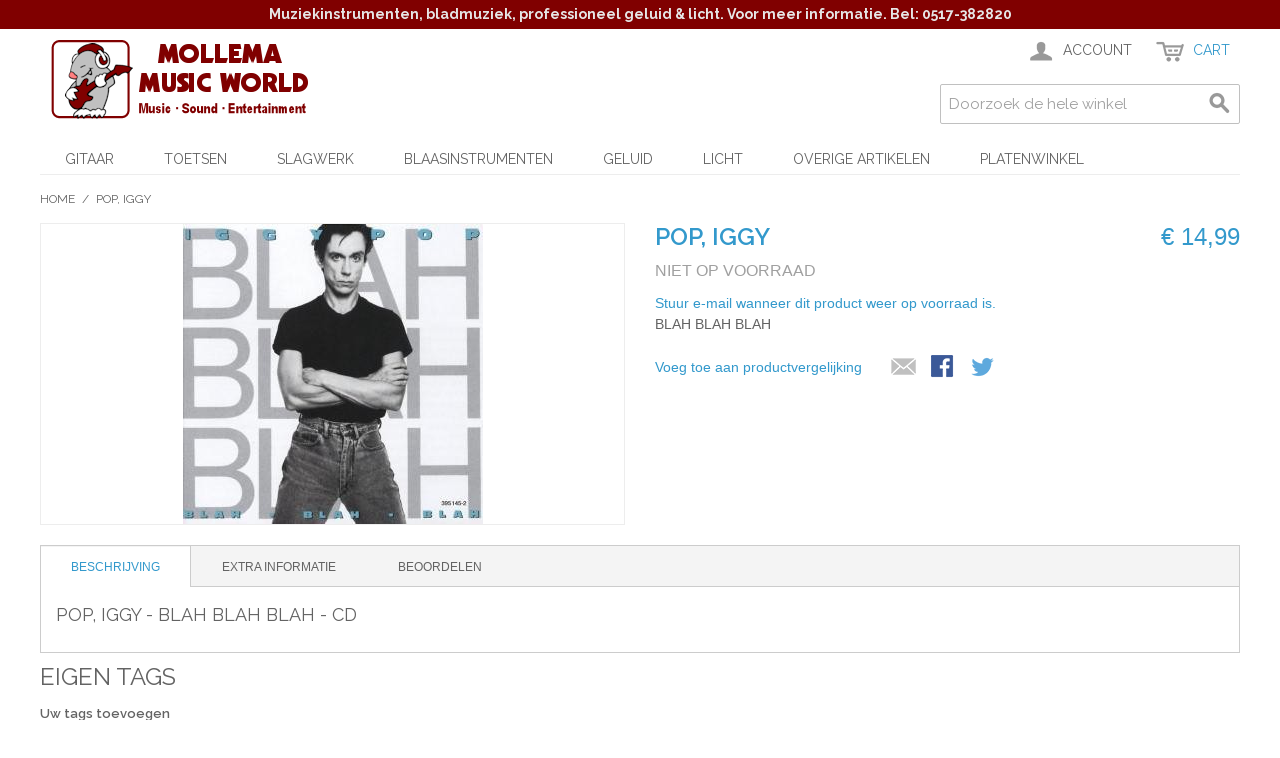

--- FILE ---
content_type: text/html; charset=UTF-8
request_url: https://www.musicmol.nl/pop-iggy-blah-blah-blah.html
body_size: 11632
content:

<!DOCTYPE html>

<!--[if lt IE 7 ]> <html lang="nl" id="top" class="no-js ie6"> <![endif]-->
<!--[if IE 7 ]>    <html lang="nl" id="top" class="no-js ie7"> <![endif]-->
<!--[if IE 8 ]>    <html lang="nl" id="top" class="no-js ie8"> <![endif]-->
<!--[if IE 9 ]>    <html lang="nl" id="top" class="no-js ie9"> <![endif]-->
<!--[if (gt IE 9)|!(IE)]><!--> <html lang="nl" id="top" class="no-js"> <!--<![endif]-->

<head>
<meta http-equiv="Content-Type" content="text/html; charset=utf-8" />
<title>POP, IGGY - BLAH BLAH BLAH</title>
<meta name="description" content="POP, IGGY - BLAH BLAH BLAH - cd,.album, muziek, rock - 0082839514521" />
<meta name="keywords" content="POP, IGGY - BLAH BLAH BLAH - cd,.album, muziek, rock - 0082839514521" />
<meta name="robots" content="INDEX,FOLLOW" />
<link rel="icon" href="https://www.musicmol.nl/media/favicon/default/favicon.ico" type="image/x-icon" />
<link rel="shortcut icon" href="https://www.musicmol.nl/media/favicon/default/favicon.ico" type="image/x-icon" />
<!--[if lt IE 7]>
<script type="text/javascript">
//<![CDATA[
    var BLANK_URL = 'https://www.musicmol.nl/js/blank.html';
    var BLANK_IMG = 'https://www.musicmol.nl/js/spacer.gif';
//]]>
</script>
<![endif]-->
<link rel="stylesheet" type="text/css" href="https://www.musicmol.nl/js/calendar/calendar-win2k-1.css" />
<script type="text/javascript" src="https://www.musicmol.nl/js/prototype/prototype.js"></script>
<script type="text/javascript" src="https://www.musicmol.nl/js/lib/jquery/jquery-1.12.0.min.js"></script>
<script type="text/javascript" src="https://www.musicmol.nl/js/lib/jquery/noconflict.js"></script>
<script type="text/javascript" src="https://www.musicmol.nl/js/lib/ccard.js"></script>
<script type="text/javascript" src="https://www.musicmol.nl/js/prototype/validation.js"></script>
<script type="text/javascript" src="https://www.musicmol.nl/js/scriptaculous/builder.js"></script>
<script type="text/javascript" src="https://www.musicmol.nl/js/scriptaculous/effects.js"></script>
<script type="text/javascript" src="https://www.musicmol.nl/js/scriptaculous/dragdrop.js"></script>
<script type="text/javascript" src="https://www.musicmol.nl/js/scriptaculous/controls.js"></script>
<script type="text/javascript" src="https://www.musicmol.nl/js/scriptaculous/slider.js"></script>
<script type="text/javascript" src="https://www.musicmol.nl/js/varien/js.js"></script>
<script type="text/javascript" src="https://www.musicmol.nl/js/varien/form.js"></script>
<script type="text/javascript" src="https://www.musicmol.nl/js/mage/translate.js"></script>
<script type="text/javascript" src="https://www.musicmol.nl/js/mage/cookies.js"></script>
<script type="text/javascript" src="https://www.musicmol.nl/js/varien/product.js"></script>
<script type="text/javascript" src="https://www.musicmol.nl/js/varien/configurable.js"></script>
<script type="text/javascript" src="https://www.musicmol.nl/js/calendar/calendar.js"></script>
<script type="text/javascript" src="https://www.musicmol.nl/js/calendar/calendar-setup.js"></script>
<script type="text/javascript" src="https://www.musicmol.nl/skin/frontend/rwd/default/js/lib/modernizr.custom.min.js"></script>
<script type="text/javascript" src="https://www.musicmol.nl/skin/frontend/rwd/default/js/lib/selectivizr.js"></script>
<script type="text/javascript" src="https://www.musicmol.nl/skin/frontend/rwd/default/js/lib/matchMedia.js"></script>
<script type="text/javascript" src="https://www.musicmol.nl/skin/frontend/rwd/default/js/lib/matchMedia.addListener.js"></script>
<script type="text/javascript" src="https://www.musicmol.nl/skin/frontend/rwd/default/js/lib/enquire.js"></script>
<script type="text/javascript" src="https://www.musicmol.nl/skin/frontend/rwd/default/js/app.js"></script>
<script type="text/javascript" src="https://www.musicmol.nl/skin/frontend/rwd/default/js/lib/jquery.cycle2.min.js"></script>
<script type="text/javascript" src="https://www.musicmol.nl/skin/frontend/rwd/default/js/lib/jquery.cycle2.swipe.min.js"></script>
<script type="text/javascript" src="https://www.musicmol.nl/skin/frontend/rwd/default/js/slideshow.js"></script>
<script type="text/javascript" src="https://www.musicmol.nl/skin/frontend/rwd/default/js/lib/imagesloaded.js"></script>
<script type="text/javascript" src="https://www.musicmol.nl/skin/frontend/rwd/default/js/minicart.js"></script>
<script type="text/javascript" src="https://www.musicmol.nl/skin/frontend/rwd/default/js/lib/elevatezoom/jquery.elevateZoom-3.0.8.min.js"></script>
<link rel="stylesheet" href="//fonts.googleapis.com/css?family=Raleway:300,400,500,700,600" />
<link rel="canonical" href="https://www.musicmol.nl/pop-iggy-blah-blah-blah.html" />
<!--[if  (lte IE 8) & (!IEMobile)]>
<link rel="stylesheet" type="text/css" href="https://www.musicmol.nl/skin/frontend/rwd-mmw/rwd-musicmol/css/styles-ie8.css" media="all" />
<link rel="stylesheet" type="text/css" href="https://www.musicmol.nl/skin/frontend/rwd-mmw/rwd-musicmol/css/madisonisland-ie8.css" media="all" />
<![endif]-->
<!--[if (gte IE 9) | (IEMobile)]><!-->
<link rel="stylesheet" type="text/css" href="https://www.musicmol.nl/skin/frontend/rwd-mmw/rwd-musicmol/css/styles.css" media="all" />
<link rel="stylesheet" type="text/css" href="https://www.musicmol.nl/skin/frontend/rwd-mmw/rwd-musicmol/css/madisonisland.css" media="all" />
<!--<![endif]-->

<script type="text/javascript">
//<![CDATA[
Mage.Cookies.path     = '/';
Mage.Cookies.domain   = '.www.musicmol.nl';
//]]>
</script>
<meta name="viewport" content="initial-scale=1.0, width=device-width" />

<script type="text/javascript">
//<![CDATA[
optionalZipCountries = [];
//]]>
</script>
            <!-- BEGIN GOOGLE ANALYTICS CODE -->
        <script type="text/javascript">
        //<![CDATA[
            var _gaq = _gaq || [];
            
_gaq.push(['_setAccount', 'UA-22331884-1']);

_gaq.push(['_trackPageview']);
            
            (function() {
                var ga = document.createElement('script'); ga.type = 'text/javascript'; ga.async = true;
                ga.src = ('https:' == document.location.protocol ? 'https://ssl' : 'http://www') + '.google-analytics.com/ga.js';
                var s = document.getElementsByTagName('script')[0]; s.parentNode.insertBefore(ga, s);
            })();

        //]]>
        </script>
        <!-- END GOOGLE ANALYTICS CODE -->
    <script type="text/javascript">//<![CDATA[
        var Translator = new Translate({"HTML tags are not allowed":"HTML-code is niet toegestaand","Please select an option.":"Selecteer a.u.b. een optie.","This is a required field.":"Dit is een verplicht veld.","Please enter a valid number in this field.":"Voer a.u.b. een geldig getal in dit veld in.","The value is not within the specified range.":"De waarde is niet beschikbaar.","Please use numbers only in this field. Please avoid spaces or other characters such as dots or commas.":"Gebruik a.u.b. alleen getallen in dit veld, vermijd spaties of andere tekens zoals punten en komma's","Please use letters only (a-z or A-Z) in this field.":"Gebruik uitsluitend letters  (a-z en A-Z) in dit veld.","Please use only letters (a-z), numbers (0-9) or underscore(_) in this field, first character should be a letter.":"Gebruik uitsluitend letters (a-z en A-Z) in dit veld. Gebruik geen spaties of andere tekens. Het eerste teken moet een letter zijn.","Please use only letters (a-z or A-Z) or numbers (0-9) only in this field. No spaces or other characters are allowed.":"Gebruik uitsluitend letters (a-z en A-Z) in dit veld. Gebruik geen spaties of andere tekens.","Please use only letters (a-z or A-Z) or numbers (0-9) or spaces and # only in this field.":"Gebruik uitsluitend letters (a-z en A-Z) in dit veld. Gebruik geen spaties of andere tekens.","Please enter a valid phone number. For example (123) 456-7890 or 123-456-7890.":"Geef a.u.b. een geldig telefoonnummer op. Bijvoorbeeld (123) 456-7889 of 123-456-7890","Please enter a valid fax number. For example (123) 456-7890 or 123-456-7890.":"Geef a.u.b. een geldig faxnummer op. Bijvoorbeeld (123) 456-7889 of 123-456-7890","Please enter a valid date.":"Geef a.u.b. een geldige datum op.","The From Date value should be less than or equal to the To Date value.":"De Datum vanaf\" moet eerder zijn dan de \"Datum tot\".\"","Please enter a valid email address. For example johndoe@domain.com.":"Geef a.u.b. een geldig e-mailadres op. Bijvoorbeeld: iemand@domein.nl.","Please use only visible characters and spaces.":"Gebruik uitsluitend letters (a-z en A-Z) in dit veld. Gebruik geen spaties of andere tekens.","Please enter 7 or more characters. Password should contain both numeric and alphabetic characters.":"Voer a.u.b. zes of meer tekens in . Wachtwoorden moeten zowel numerieke en alfanumerieke tekens bevatten.","Please make sure your passwords match.":"Zorg dat de wachtwoorden overeenkomen.","Please enter a valid URL. Protocol is required (http:\/\/, https:\/\/ or ftp:\/\/)":"Geef een geldige URL op. Protocol is vereist (http:\/\/, https:\/\/ or ftp:\/\/)","Please enter a valid URL. For example http:\/\/www.example.com or www.example.com":"Voer a.u.b. een geldige URL in. Bijvoorbeeld http:\/\/www.voorbeeld.com of www.voorbeeld.com.","Please enter a valid XML-identifier. For example something_1, block5, id-4.":"Voer a.u.b. een geldige XML-identifier in. Bijvoorbeeld something_1, block5, id-4.","Please enter a valid social security number. For example 123-45-6789.":"Geef a.u.b. een geldig Burger Service Nummer op. Bijvoorbeeld 123-45-6789.","Please enter a valid zip code. For example 90602 or 90602-1234.":"Voer een geldige postcode in a.u.b. Bijvoorbeeld: 2900 of 6621BK","Please enter a valid zip code.":"Geef een geldige postcode op.","Please use this date format: dd\/mm\/yyyy. For example 17\/03\/2006 for the 17th of March, 2006.":"Gebruik dd\/mm\/jjjj als datum-formaat. Bijvoorbeeld 17\/03\/2006 voor 17 maart 2006.","Please enter a valid $ amount. For example $100.00.":"Voer een geldig \u20ac bedrag op. Bijvoorbeeld: \u20ac100,00.","Please select one of the above options.":"Selecteer a.u.b. \u00e9\u00e9n van de hierboven genoemde opties.","Please select one of the options.":"Selecteer a.u.b. \u00e9\u00e9n van de opties.","Please select State\/Province.":"Selecteer a.u.b. een provincie.","Please enter a number greater than 0 in this field.":"Voer in dit veld a.u.b. een getal groter dan 0 in.","Please enter a number 0 or greater in this field.":"Voer in dit veld a.u.b. een getal gelijk aan of groter dan 0 in.","Please enter a valid credit card number.":"Geef a.u.b. een geldig creditcard-nummer op.","Credit card number does not match credit card type.":"Kaartnummer niet geldig voor creditcard-maatschappij.","Card type does not match credit card number.":"Kaartnummer niet herkend door creditcard-maatschappij\/","Incorrect credit card expiration date.":"Onjuiste vervaldatum van creditcard.","Please enter a valid credit card verification number.":"Geef a.u.b. een geldig creditcard-nummer op.","Please use only letters (a-z or A-Z), numbers (0-9) or underscore(_) in this field, first character should be a letter.":"Gebruik uitsluitend letters (a-z en A-Z), cijfers (0-9) of underscores (_) in dit veld, eerste letter moet een een letter zijn.","Please input a valid CSS-length. For example 100px or 77pt or 20em or .5ex or 50%.":"Voer een geldige CSS-lengte in. Bijvoorbeeld 100px, 77pt of 50%.","Text length does not satisfy specified text range.":"Tekstlengte komt niet overeen met de gespecificeerde lengte.","Please enter a number lower than 100.":"Voer in dit veld a.u.b. een getal lager dan 100 in.","Please select a file":"Selecteer een bestand","Please enter issue number or start date for switch\/solo card type.":"Voer een geldig nummer of een geldige startdatum in voor het switch\/solo kaarttype.","Please wait, loading...":"Bezig met laden... Een ogenblikje a.u.b.","This date is a required value.":"Datum is een verplicht veld.","Please enter a valid day (1-%d).":"Geef a.u.b. een geldige dag op (1-%d).","Please enter a valid month (1-12).":"Geef a.u.b. een geldige maand op (1-12).","Please enter a valid year (1900-%d).":"Geef a.u.b. een geldig jaar op (1900-%d).","Please enter a valid full date":"Geef a.u.b. een geldige volledige datum op.","Please enter a valid date between %s and %s":"Geef a.u.b. een geldige datum op tussen %s en %s.","Please enter a valid date equal to or greater than %s":"Geef a.u.b. een geldige datum op groter of gelijk aan %s","Please enter a valid date less than or equal to %s":"Geef a.u.b. een geldige datum op gelijk aan of kleiner dan %s","Complete":"Voltooid","Add Products":"Producten toevoegen","Please choose to register or to checkout as a guest":"Kies a.u.b. met met of zonder account wilt afrekenen.","Your order cannot be completed at this time as there is no shipping methods available for it. Please make necessary changes in your shipping address.":"Uw bestelling kan niet worden afgerond omdat er geen verzendmethodes voor beschikbaar zijn. Breng de nodige wijzingen aan in uw afleveradres a.u.b.","Please specify shipping method.":"Specificeer a.u.b. de verzendmethode.","Your order cannot be completed at this time as there is no payment methods available for it.":"Uw bestelling kan niet worden afgerond omdat er geen betaalmethodes voor beschikbaar zijn.","Please specify payment method.":"Specificeer a.u.b. de betaalmethode.","Add to Cart":"In winkelwagen","In Stock":"Op voorraad","Out of Stock":"Niet op voorraad"});
        //]]></script><meta name="google-site-verification" content="pTG_kO2gQLgU5BWCUsNQYeMvcP7eeFFO7AvoLv0OgBE" />

<script>
  (function(i,s,o,g,r,a,m){i['GoogleAnalyticsObject']=r;i[r]=i[r]||function(){
  (i[r].q=i[r].q||[]).push(arguments)},i[r].l=1*new Date();a=s.createElement(o),
  m=s.getElementsByTagName(o)[0];a.async=1;a.src=g;m.parentNode.insertBefore(a,m)
  })(window,document,'script','//www.google-analytics.com/analytics.js','ga');

  ga('create', 'UA-22331884-1', 'auto');
  ga('send', 'pageview');

</script>

<meta name="googlebot" content="NOODP, NOYDIR" /></head>
<body class=" catalog-product-view catalog-product-view product-pop-iggy-blah-blah-blah">
<div class="wrapper">
        <noscript>
        <div class="global-site-notice noscript">
            <div class="notice-inner">
                <p>
                    <strong>JavaScript lijkt te zijn uitgeschakeld in uw browser.</strong><br />
                    U moet JavaScript geactiveerd hebben om de volledige functionaliteit van deze website te kunnen benutten.                </p>
            </div>
        </div>
    </noscript>
    <div class="page">
        
<div class="header-language-background">
    <div class="header-language-container">
        <div class="store-language-container">
                    </div>

        
        <p class="welcome-msg"><div style="text-align:center"><strong>Muziekinstrumenten, bladmuziek, professioneel geluid & licht. Voor meer informatie. Bel: 0517-382820</strong></div> </p>
    </div>
</div>

<header id="header" class="page-header">
    <div class="page-header-container">
        <a class="logo" href="https://www.musicmol.nl/">
            <img src="https://www.musicmol.nl/skin/frontend/rwd-mmw/rwd-musicmol/images/mollogo.png" alt="Mollema Music World" class="large" />
            <img src="https://www.musicmol.nl/skin/frontend/rwd-mmw/rwd-musicmol/images/logo.png" alt="Mollema Music World" class="small" />
        </a>

                <div class="store-language-container"></div>

        <!-- Skip Links -->

        <div class="skip-links">
            <a href="#header-nav" class="skip-link skip-nav">
                <span class="icon"></span>
                <span class="label">Menu</span>
            </a>

            <a href="#header-search" class="skip-link skip-search">
                <span class="icon"></span>
                <span class="label">Zoeken</span>
            </a>

            <div class="account-cart-wrapper">
                <a href="https://www.musicmol.nl/customer/account/" data-target-element="#header-account" class="skip-link skip-account">
                    <span class="icon"></span>
                    <span class="label">Account</span>
                </a>

                <!-- Cart -->

                <div class="header-minicart">
                    

<a href="https://www.musicmol.nl/checkout/cart/" data-target-element="#header-cart" class="skip-link skip-cart  no-count">
    <span class="icon"></span>
    <span class="label">Cart</span>
    <span class="count">0</span>
</a>

<div id="header-cart" class="block block-cart skip-content">
    
<div id="minicart-error-message" class="minicart-message"></div>
<div id="minicart-success-message" class="minicart-message"></div>

<div class="minicart-wrapper">

    <p class="block-subtitle">
        Recent toegevoegd        <a class="close skip-link-close" href="#" title="Sluiten">&times;</a>
    </p>

                    <p class="empty">U heeft geen producten in uw winkelwagen.</p>

    </div>
</div>
                </div>
            </div>


        </div>

        <!-- Navigation -->

        <div id="header-nav" class="skip-content">
            
    <nav id="nav">
        <ol class="nav-primary">
            <li  class="level0 nav-1 first parent"><a href="https://www.musicmol.nl/gitaar.html" class="level0 has-children">Gitaar</a><ul class="level0"><li  class="level1 nav-1-1 first parent"><a href="https://www.musicmol.nl/gitaar/elektrische-gitaar.html" class="level1 has-children">Elektrische gitaar</a><ul class="level1"><li  class="level2 nav-1-1-1 first"><a href="https://www.musicmol.nl/gitaar/elektrische-gitaar/elektrische-gitaren.html" class="level2 ">Elektrische gitaren</a></li><li  class="level2 nav-1-1-2"><a href="https://www.musicmol.nl/gitaar/elektrische-gitaar/linkshandige-elektrische-gitaren.html" class="level2 ">Linkshandige elektrische gitaren</a></li><li  class="level2 nav-1-1-3"><a href="https://www.musicmol.nl/gitaar/elektrische-gitaar/elektrische-gitaar-versterkers.html" class="level2 ">Elektrische gitaarversterkers</a></li><li  class="level2 nav-1-1-4 last"><a href="https://www.musicmol.nl/gitaar/elektrische-gitaar/gitaar-effecten.html" class="level2 ">Gitaar effecten</a></li></ul></li><li  class="level1 nav-1-2 parent"><a href="https://www.musicmol.nl/gitaar/akoestische-gitaren.html" class="level1 has-children">Akoestische gitaar</a><ul class="level1"><li  class="level2 nav-1-2-1 first"><a href="https://www.musicmol.nl/gitaar/akoestische-gitaren/folk-western-gitaar.html" class="level2 ">Folk / western gitaren</a></li><li  class="level2 nav-1-2-2"><a href="https://www.musicmol.nl/gitaar/akoestische-gitaren/spaans-klassiek-gitaar.html" class="level2 ">Spaanse / klassieke gitaren</a></li><li  class="level2 nav-1-2-3"><a href="https://www.musicmol.nl/gitaar/akoestische-gitaren/linkshandige-akoestiche-gitaren.html" class="level2 ">Linkshandige akoestiche gitaren</a></li><li  class="level2 nav-1-2-4 last"><a href="https://www.musicmol.nl/gitaar/akoestische-gitaren/akoestische-gitaar-versterkers.html" class="level2 ">Akoestische gitaarversterkers</a></li></ul></li><li  class="level1 nav-1-3 parent"><a href="https://www.musicmol.nl/gitaar/basgitaar.html" class="level1 has-children">Basgitaar</a><ul class="level1"><li  class="level2 nav-1-3-1 first"><a href="https://www.musicmol.nl/gitaar/basgitaar/basgitaar.html" class="level2 ">Basgitaren</a></li><li  class="level2 nav-1-3-2"><a href="https://www.musicmol.nl/gitaar/basgitaar/akoestische-basgitaren.html" class="level2 ">Akoestische basgitaren</a></li><li  class="level2 nav-1-3-3"><a href="https://www.musicmol.nl/gitaar/basgitaar/linkshandige-basgitaren.html" class="level2 ">Linkshandige basgitaren</a></li><li  class="level2 nav-1-3-4"><a href="https://www.musicmol.nl/gitaar/basgitaar/basgitaar-versterkers.html" class="level2 ">Basgitaarversterkers</a></li><li  class="level2 nav-1-3-5 last"><a href="https://www.musicmol.nl/gitaar/basgitaar/basgitaar-effecten.html" class="level2 ">Basgitaar effecten</a></li></ul></li><li  class="level1 nav-1-4"><a href="https://www.musicmol.nl/gitaar/ukeleles.html" class="level1 ">Ukeleles</a></li><li  class="level1 nav-1-5 parent"><a href="https://www.musicmol.nl/gitaar/gitaar-accessoires-onderdelen.html" class="level1 has-children">Accessoires &amp; onderdelen</a><ul class="level1"><li  class="level2 nav-1-5-1 first"><a href="https://www.musicmol.nl/gitaar/gitaar-accessoires-onderdelen/snaren.html" class="level2 ">Snaren</a></li><li  class="level2 nav-1-5-2"><a href="https://www.musicmol.nl/gitaar/gitaar-accessoires-onderdelen/tassen-koffers.html" class="level2 ">Tassen / koffers</a></li><li  class="level2 nav-1-5-3"><a href="https://www.musicmol.nl/gitaar/gitaar-accessoires-onderdelen/gitaar-onderdelen.html" class="level2 ">Gitaar onderdelen</a></li><li  class="level2 nav-1-5-4"><a href="https://www.musicmol.nl/gitaar/gitaar-accessoires-onderdelen/gitaar-accessoires.html" class="level2 ">Gitaar accessoires</a></li><li  class="level2 nav-1-5-5 last"><a href="https://www.musicmol.nl/gitaar/gitaar-accessoires-onderdelen/versterker-onderdelen.html" class="level2 ">Versterker onderdelen</a></li></ul></li><li  class="level1 nav-1-6"><a href="https://www.musicmol.nl/gitaar/snaarinstrumenten-overig.html" class="level1 ">Snaarinstrumenten overig</a></li><li  class="level1 nav-1-7 last"><a href="https://www.musicmol.nl/gitaar/strijkinstrumenten.html" class="level1 ">Strijkinstrumenten</a></li></ul></li><li  class="level0 nav-2 parent"><a href="https://www.musicmol.nl/toetsen.html" class="level0 has-children">Toetsen</a><ul class="level0"><li  class="level1 nav-2-1 first"><a href="https://www.musicmol.nl/toetsen/keyboards.html" class="level1 ">Keyboards</a></li><li  class="level1 nav-2-2"><a href="https://www.musicmol.nl/toetsen/pianos.html" class="level1 ">Piano's</a></li><li  class="level1 nav-2-3"><a href="https://www.musicmol.nl/toetsen/synthesizers.html" class="level1 ">Synthesizers</a></li><li  class="level1 nav-2-4"><a href="https://www.musicmol.nl/toetsen/accordeons.html" class="level1 ">Accordeons</a></li><li  class="level1 nav-2-5"><a href="https://www.musicmol.nl/toetsen/keyboard-versterkers.html" class="level1 ">Keyboard versterkers</a></li><li  class="level1 nav-2-6 last"><a href="https://www.musicmol.nl/toetsen/toetsen-accessoires.html" class="level1 ">Toetsen accessoires</a></li></ul></li><li  class="level0 nav-3 parent"><a href="https://www.musicmol.nl/slagwerk.html" class="level0 has-children">Slagwerk</a><ul class="level0"><li  class="level1 nav-3-1 first"><a href="https://www.musicmol.nl/slagwerk/drumsets.html" class="level1 ">Drumsets</a></li><li  class="level1 nav-3-2"><a href="https://www.musicmol.nl/slagwerk/electronische-drumsets.html" class="level1 ">Electronische drumsets</a></li><li  class="level1 nav-3-3 parent"><a href="https://www.musicmol.nl/slagwerk/percussie.html" class="level1 has-children">Percussie</a><ul class="level1"><li  class="level2 nav-3-3-1 first"><a href="https://www.musicmol.nl/slagwerk/percussie/djembes.html" class="level2 ">Djembés</a></li><li  class="level2 nav-3-3-2"><a href="https://www.musicmol.nl/slagwerk/percussie/bongo-s-en-conga-s.html" class="level2 ">Bongo's en conga's</a></li><li  class="level2 nav-3-3-3"><a href="https://www.musicmol.nl/slagwerk/percussie/shakers-en-tamboerijnen.html" class="level2 ">Shakers en tamboerijnen</a></li><li  class="level2 nav-3-3-4 last"><a href="https://www.musicmol.nl/slagwerk/percussie/overige-percussie.html" class="level2 ">Overige percussie</a></li></ul></li><li  class="level1 nav-3-4"><a href="https://www.musicmol.nl/slagwerk/bekkens.html" class="level1 ">Bekkens</a></li><li  class="level1 nav-3-5 last parent"><a href="https://www.musicmol.nl/slagwerk/drums-accessoires-hardware.html" class="level1 has-children">Hardware / Accessoires</a><ul class="level1"><li  class="level2 nav-3-5-1 first"><a href="https://www.musicmol.nl/slagwerk/drums-accessoires-hardware/drumstokken.html" class="level2 ">Stokken</a></li><li  class="level2 nav-3-5-2"><a href="https://www.musicmol.nl/slagwerk/drums-accessoires-hardware/drumvellen.html" class="level2 ">Vellen</a></li><li  class="level2 nav-3-5-3"><a href="https://www.musicmol.nl/slagwerk/drums-accessoires-hardware/drumhardware.html" class="level2 ">Hardware</a></li><li  class="level2 nav-3-5-4 last"><a href="https://www.musicmol.nl/slagwerk/drums-accessoires-hardware/overige-drum-accessoires.html" class="level2 ">Overige drum accessoires</a></li></ul></li></ul></li><li  class="level0 nav-4 parent"><a href="https://www.musicmol.nl/blaasinstrumenten.html" class="level0 has-children">Blaasinstrumenten</a><ul class="level0"><li  class="level1 nav-4-1 first parent"><a href="https://www.musicmol.nl/blaasinstrumenten/mondharmonicas.html" class="level1 has-children">Mondharmonica's</a><ul class="level1"><li  class="level2 nav-4-1-1 first"><a href="https://www.musicmol.nl/blaasinstrumenten/mondharmonicas/bluesharp.html" class="level2 ">Blues mondharmonica's</a></li><li  class="level2 nav-4-1-2 last"><a href="https://www.musicmol.nl/blaasinstrumenten/mondharmonicas/mondharmonica-overig.html" class="level2 ">Overige mondhamonica's</a></li></ul></li><li  class="level1 nav-4-2"><a href="https://www.musicmol.nl/blaasinstrumenten/blokfluit-tinwhistle.html" class="level1 ">Blokfluit / tinwhistle</a></li><li  class="level1 nav-4-3"><a href="https://www.musicmol.nl/blaasinstrumenten/overige-blaasinstrumenten.html" class="level1 ">Overige blaasinstrumenten</a></li><li  class="level1 nav-4-4 last"><a href="https://www.musicmol.nl/blaasinstrumenten/blaasinstrumenten-accessoires.html" class="level1 ">Blazen accessoires</a></li></ul></li><li  class="level0 nav-5 parent"><a href="https://www.musicmol.nl/geluid.html" class="level0 has-children">Geluid</a><ul class="level0"><li  class="level1 nav-5-1 first parent"><a href="https://www.musicmol.nl/geluid/live-geluid.html" class="level1 has-children">Live geluid</a><ul class="level1"><li  class="level2 nav-5-1-1 first"><a href="https://www.musicmol.nl/geluid/live-geluid/speakers.html" class="level2 ">Speakers</a></li><li  class="level2 nav-5-1-2"><a href="https://www.musicmol.nl/geluid/live-geluid/versterkers.html" class="level2 ">Versterkers</a></li><li  class="level2 nav-5-1-3 last"><a href="https://www.musicmol.nl/geluid/live-geluid/geluid-sets.html" class="level2 ">Geluid sets</a></li></ul></li><li  class="level1 nav-5-2 parent"><a href="https://www.musicmol.nl/geluid/opname-recording.html" class="level1 has-children">Opname</a><ul class="level1"><li  class="level2 nav-5-2-1 first"><a href="https://www.musicmol.nl/geluid/opname-recording/audio-midi-interface-s-effecten.html" class="level2 ">Audio/midi interface's &amp; effecten</a></li><li  class="level2 nav-5-2-2"><a href="https://www.musicmol.nl/geluid/opname-recording/monitors.html" class="level2 ">Monitors</a></li><li  class="level2 nav-5-2-3 last"><a href="https://www.musicmol.nl/geluid/opname-recording/recorders-en-overig.html" class="level2 ">Recorders en overig</a></li></ul></li><li  class="level1 nav-5-3"><a href="https://www.musicmol.nl/geluid/hoofdtelefoons.html" class="level1 ">Hoofdtelefoons</a></li><li  class="level1 nav-5-4"><a href="https://www.musicmol.nl/geluid/mengpanelen.html" class="level1 ">Mengpanelen</a></li><li  class="level1 nav-5-5 parent"><a href="https://www.musicmol.nl/geluid/geluid-accessoires.html" class="level1 has-children">Geluid accessoires</a><ul class="level1"><li  class="level2 nav-5-5-1 first"><a href="https://www.musicmol.nl/geluid/geluid-accessoires/kabels.html" class="level2 ">Kabels </a></li><li  class="level2 nav-5-5-2"><a href="https://www.musicmol.nl/geluid/geluid-accessoires/mollema-music-world-pluggen-en-stekkers-voor-audio.html" class="level2 ">Pluggen</a></li><li  class="level2 nav-5-5-3 last"><a href="https://www.musicmol.nl/geluid/geluid-accessoires/overige-geluid-accessoires.html" class="level2 ">Overige geluid accessoires</a></li></ul></li><li  class="level1 nav-5-6"><a href="https://www.musicmol.nl/geluid/microfoons.html" class="level1 ">microfoons</a></li><li  class="level1 nav-5-7 last"><a href="https://www.musicmol.nl/geluid/dj-gear-producer.html" class="level1 ">Dj gear &amp; Producer</a></li></ul></li><li  class="level0 nav-6 parent"><a href="https://www.musicmol.nl/licht.html" class="level0 has-children">Licht</a><ul class="level0"><li  class="level1 nav-6-1 first"><a href="https://www.musicmol.nl/licht/licht-effecten.html" class="level1 ">Licht effecten</a></li><li  class="level1 nav-6-2"><a href="https://www.musicmol.nl/licht/party-en-podium-verlichting.html" class="level1 ">Party &amp; podium verlichting</a></li><li  class="level1 nav-6-3"><a href="https://www.musicmol.nl/licht/rookmachines.html" class="level1 ">Rookmachines</a></li><li  class="level1 nav-6-4 last"><a href="https://www.musicmol.nl/licht/licht-accessoires.html" class="level1 ">Licht accessoires</a></li></ul></li><li  class="level0 nav-7 parent"><a href="https://www.musicmol.nl/overige-artikelen.html" class="level0 has-children">Overige artikelen</a><ul class="level0"><li  class="level1 nav-7-1 first"><a href="https://www.musicmol.nl/overige-artikelen/bladmuziek.html" class="level1 ">Bladmuziek</a></li><li  class="level1 nav-7-2"><a href="https://www.musicmol.nl/overige-artikelen/lessenaars-en-accessoires.html" class="level1 ">Lessenaars en accessoires</a></li><li  class="level1 nav-7-3"><a href="https://www.musicmol.nl/overige-artikelen/metronomen-en-stemapparaten.html" class="level1 ">Metronomen en stemapparaten</a></li><li  class="level1 nav-7-4"><a href="https://www.musicmol.nl/overige-artikelen/textiel-kados-diversen.html" class="level1 ">Textiel, kado's, diversen</a></li><li  class="level1 nav-7-5 parent"><a href="https://www.musicmol.nl/overige-artikelen/energie-verlichting.html" class="level1 has-children">Energie &amp; verlichting</a><ul class="level1"><li  class="level2 nav-7-5-1 first"><a href="https://www.musicmol.nl/overige-artikelen/energie-verlichting/batterijen-accu-s.html" class="level2 ">Batterijen &amp; accu's</a></li><li  class="level2 nav-7-5-2"><a href="https://www.musicmol.nl/overige-artikelen/energie-verlichting/netdapters-laders.html" class="level2 ">Netdapters &amp; laders</a></li><li  class="level2 nav-7-5-3"><a href="https://www.musicmol.nl/overige-artikelen/energie-verlichting/lampen-armaturen.html" class="level2 ">Lampen &amp; armaturen</a></li><li  class="level2 nav-7-5-4 last"><a href="https://www.musicmol.nl/overige-artikelen/energie-verlichting/electra-kabels.html" class="level2 ">Electra &amp; kabels</a></li></ul></li><li  class="level1 nav-7-6"><a href="https://www.musicmol.nl/overige-artikelen/huis-hobby.html" class="level1 ">Huis &amp; hobby</a></li><li  class="level1 nav-7-7"><a href="https://www.musicmol.nl/overige-artikelen/service-onderdelen.html" class="level1 ">Service onderdelen</a></li><li  class="level1 nav-7-8 parent"><a href="https://www.musicmol.nl/overige-artikelen/computer.html" class="level1 has-children">Computer</a><ul class="level1"><li  class="level2 nav-7-8-1 first"><a href="https://www.musicmol.nl/overige-artikelen/computer/computer-muziek-multimedia.html" class="level2 ">Muziek / multimedia</a></li><li  class="level2 nav-7-8-2"><a href="https://www.musicmol.nl/overige-artikelen/computer/software.html" class="level2 ">Software</a></li><li  class="level2 nav-7-8-3"><a href="https://www.musicmol.nl/overige-artikelen/computer/pc-notebook-monitor.html" class="level2 ">Pc, notebook, monitor</a></li><li  class="level2 nav-7-8-4"><a href="https://www.musicmol.nl/overige-artikelen/computer/muis-webcam-en-geheugen.html" class="level2 ">Muis, webcam en geheugen</a></li><li  class="level2 nav-7-8-5"><a href="https://www.musicmol.nl/overige-artikelen/computer/lege-media-cdr-dvdr-enz.html" class="level2 ">Lege media dvd-r, enz.</a></li><li  class="level2 nav-7-8-6"><a href="https://www.musicmol.nl/overige-artikelen/computer/inkt-papier-accessoires.html" class="level2 ">Inkt / papier</a></li><li  class="level2 nav-7-8-7"><a href="https://www.musicmol.nl/overige-artikelen/computer/pc-kabels-pluggen.html" class="level2 ">PC-kabels &amp; pluggen</a></li><li  class="level2 nav-7-8-8"><a href="https://www.musicmol.nl/overige-artikelen/computer/pc-accessoires.html" class="level2 ">PC accessoires</a></li><li  class="level2 nav-7-8-9 last"><a href="https://www.musicmol.nl/overige-artikelen/computer/pc-componenten.html" class="level2 ">PC componenten</a></li></ul></li><li  class="level1 nav-7-9 last"><a href="https://www.musicmol.nl/overige-artikelen/tweedehands-muziekinstrumenten-apparatuur-en-accessoires.html" class="level1 ">Tweedehands muziek</a></li></ul></li><li  class="level0 nav-8 last parent"><a href="https://www.musicmol.nl/platenwinkel.html" class="level0 has-children">Platenwinkel</a><ul class="level0"><li  class="level1 nav-8-1 first parent"><a href="https://www.musicmol.nl/platenwinkel/vinyl-langspeelplaten-singles.html" class="level1 has-children">Vinyl</a><ul class="level1"><li  class="level2 nav-8-1-1 first"><a href="https://www.musicmol.nl/platenwinkel/vinyl-langspeelplaten-singles/lp.html" class="level2 ">Lp</a></li><li  class="level2 nav-8-1-2 last"><a href="https://www.musicmol.nl/platenwinkel/vinyl-langspeelplaten-singles/12.html" class="level2 ">12&quot; &amp; 7&quot;</a></li></ul></li><li  class="level1 nav-8-2 parent"><a href="https://www.musicmol.nl/platenwinkel/cd-sacd-single.html" class="level1 has-children">CD</a><ul class="level1"><li  class="level2 nav-8-2-1 first"><a href="https://www.musicmol.nl/platenwinkel/cd-sacd-single/cd-album.html" class="level2 ">Cd album</a></li><li  class="level2 nav-8-2-2"><a href="https://www.musicmol.nl/platenwinkel/cd-sacd-single/laurika-rauch-cd-dvd-bladmuziek.html" class="level2 ">Laurika Rauch</a></li><li  class="level2 nav-8-2-3"><a href="https://www.musicmol.nl/platenwinkel/cd-sacd-single/sacd-super-audio.html" class="level2 ">SACD Super audio</a></li><li  class="level2 nav-8-2-4 last"><a href="https://www.musicmol.nl/platenwinkel/cd-sacd-single/cd-single.html" class="level2 ">Cd single</a></li></ul></li><li  class="level1 nav-8-3 parent"><a href="https://www.musicmol.nl/platenwinkel/apparatuur-accessoires.html" class="level1 has-children">Apparatuur &amp; Accessoires</a><ul class="level1"><li  class="level2 nav-8-3-1 first"><a href="https://www.musicmol.nl/platenwinkel/apparatuur-accessoires/audio-hifi.html" class="level2 ">Audio &amp; Hifi</a></li><li  class="level2 nav-8-3-2"><a href="https://www.musicmol.nl/platenwinkel/apparatuur-accessoires/audio-onderdelen.html" class="level2 ">Audio onderdelen</a></li><li  class="level2 nav-8-3-3 last"><a href="https://www.musicmol.nl/platenwinkel/apparatuur-accessoires/accessoires.html" class="level2 ">Accessoires</a></li></ul></li><li  class="level1 nav-8-4 parent"><a href="https://www.musicmol.nl/platenwinkel/gebruikt-tweedehands.html" class="level1 has-children">Gebruikt - tweedehands</a><ul class="level1"><li  class="level2 nav-8-4-1 first"><a href="https://www.musicmol.nl/platenwinkel/gebruikt-tweedehands/vinyl-tweedehands.html" class="level2 ">Vinyl tweedehands</a></li><li  class="level2 nav-8-4-2"><a href="https://www.musicmol.nl/platenwinkel/gebruikt-tweedehands/vinyl-single-tweedehands.html" class="level2 ">7&quot; tweedehands</a></li><li  class="level2 nav-8-4-3"><a href="https://www.musicmol.nl/platenwinkel/gebruikt-tweedehands/maxi-single-tweedehands.html" class="level2 ">12&quot; tweedehands</a></li><li  class="level2 nav-8-4-4"><a href="https://www.musicmol.nl/platenwinkel/gebruikt-tweedehands/cd-tweedehands.html" class="level2 ">Cd tweedehands</a></li><li  class="level2 nav-8-4-5"><a href="https://www.musicmol.nl/platenwinkel/gebruikt-tweedehands/dvd-tweedehands.html" class="level2 ">Dvd tweedehands</a></li><li  class="level2 nav-8-4-6"><a href="https://www.musicmol.nl/platenwinkel/gebruikt-tweedehands/super-audio-cd-tweedehands.html" class="level2 ">SACD tweedehands</a></li><li  class="level2 nav-8-4-7"><a href="https://www.musicmol.nl/platenwinkel/gebruikt-tweedehands/blu-ray-tweedehands.html" class="level2 ">Blu-ray tweedehands</a></li><li  class="level2 nav-8-4-8 last"><a href="https://www.musicmol.nl/platenwinkel/gebruikt-tweedehands/audio-tweedehands.html" class="level2 ">Audio tweedehands</a></li></ul></li><li  class="level1 nav-8-5 parent"><a href="https://www.musicmol.nl/platenwinkel/dvd-blu-ray.html" class="level1 has-children">Dvd &amp; Blu-ray</a><ul class="level1"><li  class="level2 nav-8-5-1 first"><a href="https://www.musicmol.nl/platenwinkel/dvd-blu-ray/dvd.html" class="level2 ">Dvd</a></li><li  class="level2 nav-8-5-2"><a href="https://www.musicmol.nl/platenwinkel/dvd-blu-ray/blu-ray.html" class="level2 ">Blu-ray</a></li><li  class="level2 nav-8-5-3 last"><a href="https://www.musicmol.nl/platenwinkel/dvd-blu-ray/blu-ray-3d.html" class="level2 ">Blu-ray 3D</a></li></ul></li><li  class="level1 nav-8-6 last parent"><a href="https://www.musicmol.nl/platenwinkel/diversen-acties.html" class="level1 has-children">Diversen &amp; acties</a><ul class="level1"><li  class="level2 nav-8-6-1 first"><a href="https://www.musicmol.nl/platenwinkel/diversen-acties/record-store-day-bij-mollema-music-world.html" class="level2 ">Record Store Day</a></li><li  class="level2 nav-8-6-2"><a href="https://www.musicmol.nl/platenwinkel/diversen-acties/black-friday-vinyl.html" class="level2 ">Black Friday vinyl</a></li><li  class="level2 nav-8-6-3"><a href="https://www.musicmol.nl/platenwinkel/diversen-acties/aangenaam-klassiek-actie-bij-mollema-music-world.html" class="level2 ">Aangenaam klassiek</a></li><li  class="level2 nav-8-6-4"><a href="https://www.musicmol.nl/platenwinkel/diversen-acties/friese-vinyl-club-in-franeker.html" class="level2 ">Friese vinyl club</a></li><li  class="level2 nav-8-6-5"><a href="https://www.musicmol.nl/platenwinkel/diversen-acties/t-shirts.html" class="level2 ">T-shirts</a></li><li  class="level2 nav-8-6-6"><a href="https://www.musicmol.nl/platenwinkel/diversen-acties/sieraden-textiel.html" class="level2 ">Sieraden &amp; Textiel</a></li><li  class="level2 nav-8-6-7"><a href="https://www.musicmol.nl/platenwinkel/diversen-acties/merchandise.html" class="level2 ">Merchandise</a></li><li  class="level2 nav-8-6-8"><a href="https://www.musicmol.nl/platenwinkel/diversen-acties/muziek-cassette.html" class="level2 ">MC Muziekcassette</a></li><li  class="level2 nav-8-6-9 last"><a href="https://www.musicmol.nl/platenwinkel/diversen-acties/boeken.html" class="level2 ">Boeken</a></li></ul></li></ul></li>        </ol>
    </nav>
        </div>

        <!-- Search -->

        <div id="header-search" class="skip-content">
            
<form id="search_mini_form" action="https://www.musicmol.nl/catalogsearch/result/" method="get">
    <div class="input-box">
        <label for="search">Zoek:</label>
        <input id="search" type="search" name="q" value="" class="input-text required-entry" maxlength="25" placeholder="Doorzoek de hele winkel" />
        <button type="submit" title="Zoeken" class="button search-button"><span><span>Zoeken</span></span></button>
    </div>

    <div id="search_autocomplete" class="search-autocomplete"></div>
    <script type="text/javascript">
    //<![CDATA[
        var searchForm = new Varien.searchForm('search_mini_form', 'search', '');
        searchForm.initAutocomplete('https://www.musicmol.nl/catalogsearch/ajax/suggest/', 'search_autocomplete');
    //]]>
    </script>
</form>
        </div>

        <!-- Account -->

        <div id="header-account" class="skip-content">
            <div class="links">
        <ul>
                                    <li class="first" ><a href="https://www.musicmol.nl/customer/account/" title="Mijn account" >Mijn account</a></li>
                                                                                                <li ><a href="https://www.musicmol.nl/checkout/cart/" title="Winkelwagen" class="top-link-cart">Winkelwagen</a></li>
                                                <li ><a href="https://www.musicmol.nl/checkout/" title="Afrekenen" class="top-link-checkout">Afrekenen</a></li>
                                                <li ><a href="https://www.musicmol.nl/customer/account/create/" title="Registreren" >Registreren</a></li>
                                                <li class=" last" ><a href="https://www.musicmol.nl/customer/account/login/referer/aHR0cHM6Ly93d3cubXVzaWNtb2wubmwvcG9wLWlnZ3ktYmxhaC1ibGFoLWJsYWguaHRtbD9fX19TSUQ9VQ,,/" title="Inloggen" >Inloggen</a></li>
                        </ul>
</div>
        </div>
    </div>
</header>


        <div class="main-container col1-layout">
            <div class="main">
                <div class="breadcrumbs">
    <ul>
                    <li class="home">
                            <a href="https://www.musicmol.nl/" title="Ga naar Home">Home</a>
                                        <span>/ </span>
                        </li>
                    <li class="product">
                            <strong>POP, IGGY</strong>
                                    </li>
            </ul>
</div>
                <div class="col-main">
                                        <script type="text/javascript">
    var optionsPrice = new Product.OptionsPrice([]);
</script>
<div id="messages_product_view"></div>
<div class="product-view">
    <div class="product-essential">
        <form action="https://www.musicmol.nl/checkout/cart/add/uenc/aHR0cHM6Ly93d3cubXVzaWNtb2wubmwvcG9wLWlnZ3ktYmxhaC1ibGFoLWJsYWguaHRtbD9fX19TSUQ9VQ,,/product/2019/form_key/bH6yG4BGQL7S0ba3/" method="post" id="product_addtocart_form">
            <input name="form_key" type="hidden" value="bH6yG4BGQL7S0ba3" />
            <div class="no-display">
                <input type="hidden" name="product" value="2019" />
                <input type="hidden" name="related_product" id="related-products-field" value="" />
            </div>

            <div class="product-img-box">
                <div class="product-name">
                    <h1>POP, IGGY</h1>
                </div>
                <div class="product-image product-image-zoom">
    <div class="product-image-gallery">
        <img id="image-main"
             class="gallery-image visible"
             src="https://www.musicmol.nl/media/catalog/product/cache/1/image/9df78eab33525d08d6e5fb8d27136e95/I/0/I01079885.jpg"
             alt="POP, IGGY - BLAH BLAH BLAH - cd"
             title="POP, IGGY - BLAH BLAH BLAH - cd" />

            </div>
</div>


            </div>

            <div class="product-shop">
                <div class="product-name">
                    <span class="h1">POP, IGGY</span>
                </div>

                <div class="price-info">
                    

                        
    <div class="price-box">
                                                                <span class="regular-price" id="product-price-2019">
                                            <span class="price">€ 14,99</span>                                    </span>
                        
        </div>

                                        
                </div>

                <div class="extra-info">
                                                    <p class="availability out-of-stock">
            <span class="label">Beschikbaarheid:</span>
            <span class="value">Niet op voorraad</span>
        </p>
                    </div>

                <p class="alert-stock link-stock-alert">
    <a href="https://www.musicmol.nl/productalert/add/stock/product_id/2019/uenc/aHR0cHM6Ly93d3cubXVzaWNtb2wubmwvcG9wLWlnZ3ktYmxhaC1ibGFoLWJsYWguaHRtbA,,/" title="Stuur e-mail wanneer dit product weer op voorraad is.">Stuur e-mail wanneer dit product weer op voorraad is.</a>
</p>

                                    <div class="short-description">
                        <div class="std">BLAH BLAH BLAH</div>
                    </div>
                



                
                
            </div>

            <div class="add-to-cart-wrapper">
                
                
                                    <div class="add-to-box">
                                                

<ul class="add-to-links">
    <li><span class="separator">|</span> <a href="https://www.musicmol.nl/catalog/product_compare/add/product/2019/uenc/aHR0cHM6Ly93d3cubXVzaWNtb2wubmwvcG9wLWlnZ3ktYmxhaC1ibGFoLWJsYWguaHRtbA,,/form_key/bH6yG4BGQL7S0ba3/" class="link-compare">Voeg toe aan productvergelijking</a></li>

</ul>

                        

<ul class="sharing-links">
            <li><a href="https://www.musicmol.nl/sendfriend/product/send/id/2019/" class="link-email-friend" title="E-mail naar een vriend">E-mail naar een vriend</a></li>
    
                    <li>
                <a href="http://www.facebook.com/sharer.php?s=100&p[url]=https%3A%2F%2Fwww.musicmol.nl%2Fpop-iggy-blah-blah-blah.html%3F___SID%3DU&p[images][0]=https%3A%2F%2Fwww.musicmol.nl%2Fmedia%2Fcatalog%2Fproduct%2Fcache%2F1%2Fimage%2F9df78eab33525d08d6e5fb8d27136e95%2FI%2F0%2FI01079885.jpg&p[title]=POP%2C+IGGY&p[summary]=BLAH+BLAH+BLAH" target="_blank" title="Share on Facebook" class="link-facebook">
            Share Facebook        </a>
    </li>
    <li>
        <a href="http://twitter.com/home?status=POP%2C+IGGY+https%3A%2F%2Fwww.musicmol.nl%2Fpop-iggy-blah-blah-blah.html%3F___SID%3DU" target="_blank" title="Share on Twitter" class="link-twitter">Share on Twitter</a>
    </li>
</ul>

                    </div>
                                                </div>

            
            <div class="clearer"></div>
                    </form>
        <script type="text/javascript">
        //<![CDATA[
            var productAddToCartForm = new VarienForm('product_addtocart_form');
            productAddToCartForm.submit = function(button, url) {
                if (this.validator.validate()) {
                    var form = this.form;
                    var oldUrl = form.action;

                    if (url) {
                       form.action = url;
                    }
                    var e = null;
                    try {
                        this.form.submit();
                    } catch (e) {
                    }
                    this.form.action = oldUrl;
                    if (e) {
                        throw e;
                    }

                    if (button && button != 'undefined') {
                        button.disabled = true;
                    }
                }
            }.bind(productAddToCartForm);

            productAddToCartForm.submitLight = function(button, url){
                if(this.validator) {
                    var nv = Validation.methods;
                    delete Validation.methods['required-entry'];
                    delete Validation.methods['validate-one-required'];
                    delete Validation.methods['validate-one-required-by-name'];
                    // Remove custom datetime validators
                    for (var methodName in Validation.methods) {
                        if (methodName.match(/^validate-datetime-.*/i)) {
                            delete Validation.methods[methodName];
                        }
                    }

                    if (this.validator.validate()) {
                        if (url) {
                            this.form.action = url;
                        }
                        this.form.submit();
                    }
                    Object.extend(Validation.methods, nv);
                }
            }.bind(productAddToCartForm);
        //]]>
        </script>
    </div>

    <div class="product-collateral toggle-content tabs">
                    <dl id="collateral-tabs" class="collateral-tabs">
                                    <dt class="tab"><span>Beschrijving</span></dt>
                    <dd class="tab-container">
                        <div class="tab-content">    <h2>Details</h2>
    <div class="std">
        <h3>POP, IGGY - BLAH BLAH BLAH - cd</h3>    </div>
</div>
                    </dd>
                                    <dt class="tab"><span>Extra informatie</span></dt>
                    <dd class="tab-container">
                        <div class="tab-content">    <h2>Extra informatie</h2>
    <table class="data-table" id="product-attribute-specs-table">
        <col width="25%" />
        <col />
        <tbody>
                    <tr>
                <th class="label">Soort artikel</th>
                <td class="data">BLAH BLAH BLAH</td>
            </tr>
                    <tr>
                <th class="label">Artikelnummer</th>
                <td class="data">01079885</td>
            </tr>
                    <tr>
                <th class="label">Inhoudsopgave</th>
                <td class="data">01.&nbsp;Pop, Iggy - Real Wild Child (wild One)<br>02.&nbsp;Pop, Iggy - Baby It Can't Fall<br>03.&nbsp;Pop, Iggy - Shades<br>04.&nbsp;Pop, Iggy - Fire Girl (album Version)<br>05.&nbsp;Pop, Iggy - Isolation<br>06.&nbsp;Pop, Iggy - Cry For Love (album Version)<br>07.&nbsp;Pop, Iggy - Blah-blah-blah<br>08.&nbsp;Pop, Iggy - Hideaway<br>09.&nbsp;Pop, Iggy - Winners &amp; Losers<br>10.&nbsp;Pop, Iggy - Little Miss Emperor<br></td>
            </tr>
                    <tr>
                <th class="label">Datum invoer</th>
                <td class="data">07/07/2023</td>
            </tr>
                    <tr>
                <th class="label">Artikelgroep</th>
                <td class="data">CD</td>
            </tr>
                </tbody>
    </table>
    <script type="text/javascript">decorateTable('product-attribute-specs-table')</script>
</div>
                    </dd>
                                    <dt class="tab"><span>Beoordelen</span></dt>
                    <dd class="tab-container">
                        <div class="tab-content">
<div class="box-collateral box-reviews" id="customer-reviews">
                <p class="no-rating"><a href="https://www.musicmol.nl/review/product/list/id/2019/#review-form">Schrijf de eerste review over dit product</a></p>
        </div>
</div>
                    </dd>
                            </dl>
            </div>

            <div class="box-collateral box-tags">
    <h2>Eigen tags</h2>
            <form id="addTagForm" action="https://www.musicmol.nl/tag/index/save/product/2019/uenc/aHR0cHM6Ly93d3cubXVzaWNtb2wubmwvcG9wLWlnZ3ktYmxhaC1ibGFoLWJsYWguaHRtbA,,/" method="get">
        <div class="form-add">
            <label for="productTagName">Uw tags toevoegen</label>
            <div class="input-box">
                <input type="text" class="input-text required-entry" name="productTagName" id="productTagName" />
            </div>
            <button type="button" title="Tags toevoegen" class="button" onclick="submitTagForm()">
                <span>
                    <span>Tags toevoegen</span>
                </span>
            </button>
        </div>
    </form>
    <p class="note">Gebruik spaties om tags te scheiden. Gebruik enkele aanhalingstekens (‘) voor woordgroepen.</p>
    <script type="text/javascript">
    //<![CDATA[
        var addTagFormJs = new VarienForm('addTagForm');
        function submitTagForm(){
            if(addTagFormJs.validator.validate()) {
                addTagFormJs.form.submit();
            }
        }
    //]]>
    </script>
</div>

</div>

<script type="text/javascript">
    var lifetime = 3600;
    var expireAt = Mage.Cookies.expires;
    if (lifetime > 0) {
        expireAt = new Date();
        expireAt.setTime(expireAt.getTime() + lifetime * 1000);
    }
    Mage.Cookies.set('external_no_cache', 1, expireAt);
</script>
                </div>
            </div>
        </div>
                <div class="footer-container">
    <div class="footer">
        <div class="links">
<div class="block-title"><strong><span>Bedrijf</span></strong></div>
<ul>
<li><a href="https://www.musicmol.nl/Informatie-over-Mollema-Music-World/">Over ons</a></li>
<li><a href="https://www.musicmol.nl/contacts/">Mail ons</a></li>
<li><a href="https://www.musicmol.nl/openingstijden/">Openingstijden</a></li>
<li><a href="https://www.musicmol.nl/klantenservice/">Klantenservice</a></li>
<li><a href="https://www.musicmol.nl/vacatures/">Vacatures</a></li>
<li><a href="https://www.musicmol.nl/privacy-policy-cookie-restriction-mode/">Privacy Beleid</a></li>
</ul>
</div><div class="links">
        <div class="block-title"><strong><span>Quick Links</span></strong></div>
        <ul>
                                    <li class="first" ><a href="https://www.musicmol.nl/catalog/seo_sitemap/category/" title="Sitemap" >Sitemap</a></li>
                                                <li ><a href="https://www.musicmol.nl/catalogsearch/term/popular/" title="Zoektermen" >Zoektermen</a></li>
                                                <li class=" last" ><a href="https://www.musicmol.nl/catalogsearch/advanced/" title="Geavanceerd zoeken" >Geavanceerd zoeken</a></li>
                        </ul>
</div>
<div class="links">
        <div class="block-title"><strong><span>Account</span></strong></div>
        <ul>
                                    <li class="first" ><a href="https://www.musicmol.nl/customer/account/" title="Mijn account" >Mijn account</a></li>
                                                <li class=" last" ><a href="https://www.musicmol.nl/sales/guest/form/" title="Bestellingen en Retouren" >Bestellingen en Retouren</a></li>
                        </ul>
</div>
<div class="links">
<div class="block-title"><strong><span>Volg ons via</span></strong></div>
<table border="0">
<tbody>
<tr>
<td><a href="http://www.facebook.com/musicmol" title="Bezoek ons op facebook" target="_blank"><img alt="Bezoek onze facebook pagina." src="https://www.musicmol.nl/media//facebook.gif" title="Bezoek onze facebook pagina." /></a></td>
<td><a href="http://twitter.com/#!/musicmol" title="Volg ons op Twitter" target="_blank"><img alt="Volg ons op twitter" src="https://www.musicmol.nl/media//twitter.gif" title="Volg ons op twitter" /></a></td>
</tr>
</tbody>
</table>
<p><a href="http://www.stervandeelfsteden.nl/" title="Franeker de ster van de elf steden" target="_blank"><img alt="Franeker de ster van de elf steden" src="https://www.musicmol.nl/media//ster-vd-11-steden.gif" title="Franeker de ster van de elf steden" /></a></p>
<br />
<div class="block-title"><strong><span>Contact</span></strong></div>
Mollema Music World<br />Voorstraat 11<br />8801 KZ Franeker<br /><br />Telefoon: 0517-382820<br /><br />E-mail: info@musicmol.nl</div>        <address class="copyright">&copy; 2005 - <script type="text/javascript">
 var theDate=new Date()
 document.write(theDate.getFullYear())
 </script> Mollema Music World. All Rights Reserved.</address>
    </div>
</div>
                

    </div>
</div>
</body>
</html>

